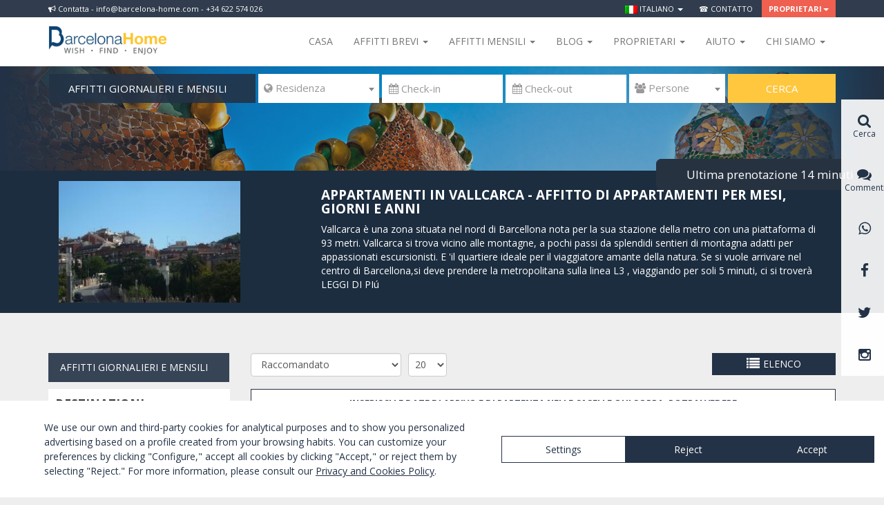

--- FILE ---
content_type: text/html; charset=UTF-8
request_url: https://barcelona-home.com/it/alloggio/barcelona/vallcarca/all/35
body_size: 16322
content:
<!DOCTYPE html>
<!--[if lt IE 7 ]><html class="no-js ie ie6 lte7 lte8 lte9"><![endif]-->
<!--[if IE 7 ]><html class="no-js ie ie7 lte7 lte8 lte9"><![endif]-->
<!--[if IE 8 ]><html class="no-js ie ie8 lte8 lte9"><![endif]-->
<!--[if IE 9 ]><html class="no-js ie ie9 lte9"><![endif]-->
<!--[if (gt IE 9)|!(IE)]><!--><html class="no-js" lang="it"><!--<![endif]-->
<head>
    <meta charset="UTF-8">

    
    <!--<link href="/font-awesome-4.2.0/css/font-awesome.min.css" rel="stylesheet">-->
    <link rel="stylesheet" href="//maxcdn.bootstrapcdn.com/font-awesome/4.3.0/css/font-awesome.min.css">
    <link href="//kendo.cdn.telerik.com/2014.2.716/styles/kendo.common.min.css" rel="stylesheet" />
    <link href="//kendo.cdn.telerik.com/2014.2.716/styles/kendo.default.min.css" rel="stylesheet" />

    <link href='//fonts.googleapis.com/css?family=Open+Sans:400,300,700,800' rel='stylesheet' type='text/css'>
    <!-- Bootstrap -->
    <link href="/css/bootstrap.min.css" rel="stylesheet">

    <!-- Lawwwing plugin for https://barcelona-home.com -->
    <script src="https://cdn.lawwwing.com/widgets/current/94fe14b9-c606-4aa7-9597-9fa29c4bef69/cookie-widget.min.js" type="text/javascript" data-lwid="94fe14b9-c606-4aa7-9597-9fa29c4bef69"></script>

            <style>
            body {
                min-width: 1170px;
            }
            .container {
                max-width: none !important;
                width: 1170px !important;
            }
        </style>
        	<link rel="stylesheet" type="text/css" href="/js_plugins/jquery-ui-1.11.3.custom/theme/jquery-ui.min.css" />
<link rel="stylesheet" type="text/css" href="/js_plugins/listview/styles.css" />
<link rel="stylesheet" type="text/css" href="/assets/b507f07d/pager.css" />
<link rel="stylesheet" type="text/css" href="/js_plugins/fancybox2/jquery.fancybox.css" />
<link rel="stylesheet" type="text/css" href="/js_plugins/select2/css/select2.min.css" />
<script type="text/javascript" src="/js_plugins/jquery/jquery-1.11.2.min.js"></script>
<script type="text/javascript" src="/js_plugins/jquery/jquery-migrate-1.2.1.min.js"></script>
<script type="text/javascript" src="/assets/f1166f61/jquery.ba-bbq.js"></script>
<title>Appartamenti in Vallcarca - Affitto di appartamenti per mesi, giorni e anni  | Barcelona-Home</title>
	<meta name="description" content="Affitto di appartamenti in Vallcarca, da 18€ al giorno, 350€ al mese ✔ Goditi il tuo appartamento in affitto in Vallcarca, Barcellona.">
	<meta name="keywords" content="apartment vallcarca barcelona, apartment vallcarca neighborhood, rent apartment vallcarca">
	<meta property="og:title" content="Appartamenti in Vallcarca - Affitto di appartamenti per mesi, giorni e anni  | Barcelona-Home">
	<meta property="og:description" content="Affitto di appartamenti in Vallcarca, da 18€ al giorno, 350€ al mese ✔ Goditi il tuo appartamento in affitto in Vallcarca, Barcellona.">

    <!-- HTML5 shim and Respond.js for IE8 support of HTML5 elements and media queries -->
    <!-- WARNING: Respond.js doesn't work if you view the page via file:// -->
    <!--[if lt IE 9]>
      <script src="https://oss.maxcdn.com/html5shiv/3.7.2/html5shiv.min.js"></script>
      <script src="https://oss.maxcdn.com/respond/1.4.2/respond.min.js"></script>
    <![endif]-->

    <link href="/css/style.css?v=123" rel="stylesheet">

    
          <script>
        (function(i,s,o,g,r,a,m){i['GoogleAnalyticsObject']=r;i[r]=i[r]||function(){
        (i[r].q=i[r].q||[]).push(arguments)},i[r].l=1*new Date();a=s.createElement(o),
        m=s.getElementsByTagName(o)[0];a.async=1;a.src=g;m.parentNode.insertBefore(a,m)
        })(window,document,'script','//www.google-analytics.com/analytics.js','ga');

        ga('create', 'UA-1909718-1', 'auto');
        ga('send', 'pageview');

      </script>


<!-- Start of HubSpot Embed Code -->
  <script type="text/javascript" id="hs-script-loader" async defer src="//js.hs-scripts.com/4182662.js"></script>
<!-- End of HubSpot Embed Code -->

<script id="mcjs">!function(c,h,i,m,p){m=c.createElement(h),p=c.getElementsByTagName(h)[0],m.async=1,m.src=i,p.parentNode.insertBefore(m,p)}(document,"script","https://chimpstatic.com/mcjs-connected/js/users/277f7062c977807da6f766eed/e56f80c10a534ec9964ad0439.js");</script>


    
<!-- TradeDoubler site verification 3052430 -->
</head>

<body class="sidebar-primary" itemscope itemtype="http://schema.org/WebPage">
  <meta itemprop="name" content="Appartamenti in Vallcarca - Affitto di appartamenti per mesi, giorni e anni  | Barcelona-Home" />

  <!-- COOKIES INFO -->
  
    <!-- HEADER MENU -->
                  
                                            <!-- <a class="switch-block" href="#" data-switch="mobile"><i class="fa fa-mobile" style="margin-right:5px"></i>&nbsp;Passare alla versione per cellulare</a> -->
                                            <!-- <a class="switch-block" href="#" data-switch="desktop"><i class="fa fa-desktop" style="margin-right:5px"></i>&nbsp;Passare alla versione per computer</a> -->
                    
                
                <div class="wraptop fixed-wraptop">
                	<div class="container">
                		<div class="pull-left hidden-xs"><div class="news-block"><i class="fa fa-bullhorn" aria-hidden="true"></i> Contatta - info@barcelona-home.com - +34 622 574 026 </div></div>
	                	<ul class="topmenu">
	                		<li class="dropdown">
								<a href="#" class="dropdown-toggle" data-toggle="dropdown" role="button" aria-expanded="false"><img src="/images/flags/it.png" alt="it" />&nbsp;Italiano&nbsp;<span class="caret"></span></a>
								<ul class="dropdown-menu dropdown-dark multi-column columns-2 dropdown-menu-left" role="menu">
			                        			                            <li>
			                                <a href="/it/alloggio/barcelona/vallcarca/all/35?switch_lang=es" rel="alternate"><img src="/images/flags/es.png" alt="es" />&nbsp;Español</a>
			                            </li>
			                        			                            <li>
			                                <a href="/it/alloggio/barcelona/vallcarca/all/35?switch_lang=en" rel="alternate"><img src="/images/flags/en.png" alt="en" />&nbsp;English</a>
			                            </li>
			                        			                            <li>
			                                <a href="/it/alloggio/barcelona/vallcarca/all/35?switch_lang=da" rel="alternate"><img src="/images/flags/da.png" alt="da" />&nbsp;Dansk</a>
			                            </li>
			                        			                            <li>
			                                <a href="/it/alloggio/barcelona/vallcarca/all/35?switch_lang=de" rel="alternate"><img src="/images/flags/de.png" alt="de" />&nbsp;Deutsch</a>
			                            </li>
			                        			                            <li>
			                                <a href="/it/alloggio/barcelona/vallcarca/all/35?switch_lang=fr" rel="alternate"><img src="/images/flags/fr.png" alt="fr" />&nbsp;Français</a>
			                            </li>
			                        			                            <li>
			                                <a href="/it/alloggio/barcelona/vallcarca/all/35?switch_lang=nl" rel="alternate"><img src="/images/flags/nl.png" alt="nl" />&nbsp;Nederlands</a>
			                            </li>
			                        			                            <li>
			                                <a href="/it/alloggio/barcelona/vallcarca/all/35?switch_lang=no" rel="alternate"><img src="/images/flags/no.png" alt="no" />&nbsp;Norsk</a>
			                            </li>
			                        			                            <li>
			                                <a href="/it/alloggio/barcelona/vallcarca/all/35?switch_lang=pl" rel="alternate"><img src="/images/flags/pl.png" alt="pl" />&nbsp;Polish</a>
			                            </li>
			                        			                            <li>
			                                <a href="/it/alloggio/barcelona/vallcarca/all/35?switch_lang=pt" rel="alternate"><img src="/images/flags/pt.png" alt="pt" />&nbsp;Português</a>
			                            </li>
			                        			                            <li>
			                                <a href="/it/alloggio/barcelona/vallcarca/all/35?switch_lang=fi" rel="alternate"><img src="/images/flags/fi.png" alt="fi" />&nbsp;Suomi</a>
			                            </li>
			                        			                            <li>
			                                <a href="/it/alloggio/barcelona/vallcarca/all/35?switch_lang=sv" rel="alternate"><img src="/images/flags/sv.png" alt="sv" />&nbsp;Svenska</a>
			                            </li>
			                        			                            <li>
			                                <a href="/it/alloggio/barcelona/vallcarca/all/35?switch_lang=ru" rel="alternate"><img src="/images/flags/ru.png" alt="ru" />&nbsp;русский</a>
			                            </li>
			                        								</ul>
							</li>
                            
							<li><a href="https://barcelona-home.com/it/contattaci">&#x260e; Contatto</a></li>
			                			                 <li class="dropdown featured">
								<a href="#" class="dropdown-toggle" data-toggle="dropdown" role="button" aria-expanded="false">Proprietari<span class="caret"></span></a>
								<ul class="dropdown-menu dropdown-dark dropdown-featured dropdown-menu-right multi-column columns-1" role="menu">
									<li>
										<a href="/owners/accommodationBasicData/admin/"><i class="fa fa-key"></i> LOGIN</a>
									</li>
									<li class="featured hidden-xs">
										<a href="/it/owner/index">Pubblicare la proprietà</a>
					                </li>
								</ul>
							</li>
						</ul>
					</div>
				</div>

<nav class="navbar navbar-default fixed-navbar" >
	<div class="container">
		<div class="navbar-header">
			<button type="button" class="navbar-toggle collapsed" data-toggle="collapse" data-target="#navbar" aria-expanded="false" aria-controls="navbar">
				<span class="sr-only">Toggle navigation</span>
				<span class="icon-bar"></span>
				<span class="icon-bar"></span>
				<span class="icon-bar"></span>
			</button>
			<a class="navbar-brand" title="Barcelona-Home" href="/it"><img class="img-responsive" src="/img/barcelona-home.png" alt="Barcelona Home - APPARTAMENTI A BARCELLONA" title="Barcelona Home - APPARTAMENTI A BARCELLONA" /></a>

		</div>
		<div id="navbar" class="navbar-collapse collapse">
			<ul class="nav navbar-nav navbar-right" style="margin-bottom:0;">
				<!--<li class="hidden-xs award-block"><img class="img-responsive" src="/img/ehha2015.jpg" /></li>-->
				<li><a href="/it">Casa</a></li>

				<li class="dropdown custom-navbar-left">
					<a href="#" class="dropdown-toggle" data-toggle="dropdown" role="button" aria-expanded="false">Affitti brevi <span class="caret"></span></a>
					<div class="dropdown-menu dropdown-menu-left">
						<div class="wp-header-menu">
							<div class="wp-header-menu-wrap">
								<ul id="menu-menu-service-it" class="menu menu-menu-service"><li class="menu-item menu-item-type-custom menu-item-object-custom menu-item-has-children menu-item-85276"><a target="_blank" href="#">ALLOGIO</a>
<ul class="sub-menu">
	<li class="menu-item menu-item-type-custom menu-item-object-custom menu-item-73810"><a target="_blank" href="https://barcelona-home.com/it/stanza-barcellona">Appartamenti condivisi</a></li>
	<li class="menu-item menu-item-type-custom menu-item-object-custom menu-item-73811"><a target="_blank" href="https://barcelona-home.com/it/alloggio/barcelona/list?stay=daily&#038;page=1&#038;type_1=1&#038;ajax=accommodation-list&#038;type_12=&#038;cat_premium=">Appartamenti</a></li>
	<li class="menu-item menu-item-type-custom menu-item-object-custom menu-item-73828"><a target="_blank" href="https://goo.gl/SVvmgB">Hotel</a></li>
	<li class="menu-item menu-item-type-custom menu-item-object-custom menu-item-87005"><a target="_blank" href="https://barcelona-home.com/it/eventi-e-attivita">Evento in arrivo</a></li>
</ul>
</li>
</ul>							</div>
						</div>
					</div>
				</li>

				<li class="dropdown custom-navbar-left">
					<a href="#" class="dropdown-toggle" data-toggle="dropdown" role="button" aria-expanded="false">Affitti mensili <span class="caret"></span></a>
					<div class="dropdown-menu dropdown-menu-right">
						<div class="wp-header-menu">
							<div class="wp-header-menu-wrap">
								<div class="wp-header-menu-wrap">
								<ul id="menu-menu-accommodation-italiano0" class="menu menu-menu-accommodation"><li class="menu-item menu-item-type-custom menu-item-object-custom menu-item-has-children menu-item-72993"><a target="_blank" href="#">ALLOGGIO</a>
<ul class="sub-menu">
	<li class="menu-item menu-item-type-custom menu-item-object-custom menu-item-72995"><a target="_blank" href="https://barcelona-home.com/it/alloggio/barcelona/list?stay=monthly&#038;page=1&#038;type_1=1">Appartamenti</a></li>
	<li class="menu-item menu-item-type-custom menu-item-object-custom menu-item-72996"><a target="_blank" href="https://barcelona-home.com/it/alloggio/barcelona/list?stay=monthly&#038;page=1&#038;type_12=1">Case</a></li>
	<li class="menu-item menu-item-type-custom menu-item-object-custom menu-item-73890"><a target="_blank" href="https://barcelona-home.com/it/alloggio/barcelona/list?stay=monthly&#038;page=1&#038;type_12=&#038;ajax=accommodation-list&#038;type_2=1">Appartamenti condivisi</a></li>
</ul>
</li>
</ul>							</div>
							</div>
						</div>
					</div>
				</li>

				<li class="dropdown custom-navbar-left">
					<a href="#" class="dropdown-toggle" data-toggle="dropdown" role="button" aria-expanded="false">Blog <span class="caret"></span></a>
					<div class="dropdown-menu dropdown-menu-right">
						<div class="wp-header-menu">
							<div class="wp-header-menu-wrap">
								<ul id="menu-menu-blog-it" class="menu menu-menu-tips"><li class="menu-item menu-item-type-custom menu-item-object-custom menu-item-has-children menu-item-88776"><a target="_blank" href="#">BLOG E ATTIVITÀ</a>
<ul class="sub-menu">
	<li class="menu-item menu-item-type-custom menu-item-object-custom menu-item-71722"><a target="_blank" href="https://barcelona-home.com/blog/it/">Blog</a></li>
	<li class="menu-item menu-item-type-custom menu-item-object-custom menu-item-76389"><a target="_blank" href="https://barcelona-home.com/experiences/">Esperienze</a></li>
	<li class="menu-item menu-item-type-custom menu-item-object-custom menu-item-82879"><a target="_blank" href="http://nightlife.barcelona-home.com">Vita notturna</a></li>
	<li class="menu-item menu-item-type-custom menu-item-object-custom menu-item-82880"><a target="_blank" href="https://barcelona-home.com/blog/discounts-recommended-services/">Servizi</a></li>
	<li class="menu-item menu-item-type-custom menu-item-object-custom menu-item-87599"><a target="_blank" href="https://barcelona-home.com/events-and-guide/events/">Eventi a Barcellona</a></li>
</ul>
</li>
</ul>							</div>
						</div>
					</div>
				</li>

				<li class="dropdown custom-navbar-left">
                    <a href="#" class="dropdown-toggle" data-toggle="dropdown" role="button" aria-expanded="false">Proprietari <span class="caret"></span></a>
                    <div class="dropdown-menu dropdown-menu-right">
                        <div class="wp-header-menu">
                            <div class="wp-header-menu-wrap">
                                <ul id="menu-menu-directory-italiano" class="menu menu-menu-activities"><li class="menu-item menu-item-type-custom menu-item-object-custom menu-item-has-children menu-item-81891"><a target="_blank" href="#">PROPRIETARI</a>
<ul class="sub-menu">
	<li class="menu-item menu-item-type-custom menu-item-object-custom menu-item-82844"><a target="_blank" href="https://barcelona-home.com/it/owner/index">Informazioni per i proprietari</a></li>
	<li class="menu-item menu-item-type-custom menu-item-object-custom menu-item-82845"><a target="_blank" href="https://barcelona-home.com/owner.php/accommodationBasicData/admin">Gestisci la tua proprietà</a></li>
</ul>
</li>
</ul>                            </div>
                        </div>
                    </div>
                </li>

                <li class="dropdown custom-navbar-left">
                    <a href="#" class="dropdown-toggle" data-toggle="dropdown" role="button" aria-expanded="false">Aiuto <span class="caret"></span></a>
                    <div class="dropdown-menu dropdown-menu-right">
                        <div class="wp-header-menu">
                            <div class="wp-header-menu-wrap">
                                <ul id="menu-menu-experiences-italiano" class="menu menu-menu-guide"><li class="menu-item menu-item-type-custom menu-item-object-custom menu-item-has-children menu-item-81768"><a target="_blank" href="#">AIUTO</a>
<ul class="sub-menu">
	<li class="menu-item menu-item-type-custom menu-item-object-custom menu-item-81770"><a target="_blank" href="https://barcelona-home.com/it/faqs-domande-frequenti">FAQs</a></li>
</ul>
</li>
</ul>                            </div>
                        </div>
                    </div>
                </li>

				<li class="dropdown custom-navbar-left">
					<a href="#" class="dropdown-toggle" data-toggle="dropdown" role="button" aria-expanded="false">Chi siamo <span class="caret"></span></a>
					<div class="dropdown-menu dropdown-menu-right">
						<div class="wp-header-menu">
							<div class="wp-header-menu-wrap">
								<ul id="menu-menu-leisure-it" class="menu menu-menu-leisure"><li class="menu-item menu-item-type-custom menu-item-object-custom menu-item-has-children menu-item-73906"><a target="_blank" href="https://barcelona-home.com/it/chi-siamo/">BARCELONA HOME</a>
<ul class="sub-menu">
	<li class="menu-item menu-item-type-custom menu-item-object-custom menu-item-76379"><a target="_blank" href="https://barcelona-home.com/it/chi-siamo/">Venite a conoscerci</a></li>
	<li class="menu-item menu-item-type-custom menu-item-object-custom menu-item-76384"><a target="_blank" href="https://barcelona-home.com/it/perche-prenotare-con-noi/">Perché noi?</a></li>
	<li class="menu-item menu-item-type-custom menu-item-object-custom menu-item-76386"><a target="_blank" href="https://barcelona-home.com/events-and-guide/testimonials/">Recensioni</a></li>
	<li class="menu-item menu-item-type-custom menu-item-object-custom menu-item-85320"><a target="_blank" href="https://barcelona-home.com/blog/category/barcelona-home-opinions/">Opinioni</a></li>
	<li class="menu-item menu-item-type-custom menu-item-object-custom menu-item-73908"><a target="_blank" href="https://barcelona-home.com/it/contattaci">Contatto</a></li>
</ul>
</li>
</ul>							</div>
						</div>
					</div>
				</li>
        			</ul>
		</div>
	</div>
</nav>


  <!-- VIEW CONTENT -->
  <div id="content" class='padding-content'>
	
<!-- hash: 0a10749085c37748a8d98283c296997c -->


<div class="portada-block" id="nav-apartment" >

		<img style="margin:auto" src="/img/portada-small.jpg" class="img-responsive" alt="Alloggio a Barcellona <br>e dintorni" title="Appartamenti disponibili per alcuni giorni, mesi e anni a partire da 20 €
" />
	
	<div class="container">

    
    <div id="main-search" >

      
      <div class="search-block-lite">
        <form action="https://barcelona-home.com/it/alloggio/barcellona/list" method="GET" id="form-searchbar" class="form-inline" name="form-searchbar" autocomplete="nope">

                        <ul class="type-block">
            <!-- <li>
              <a class="active" href="#" data-option="daily">
                <span class="content">CASE VACANZE</span> <span class="caret right"></span>
              </a>
            </li> -->
             <li>
              <a class="active" href="#" data-option="monthly">
                <span class="content">AFFITTI GIORNALIERI E MENSILI</span> <span class="caret right"></span>
              </a>
            </li>
            
            <ul class="sub-list-type">
           <!--  <li>
             <a href="#" data-option="monthly">
               <span class="content">AFFITTI GIORNALIERI E MENSILI</span>
             </a>
           </li> -->
             <li>
              <a href="/it/appartamenti-annuale-affitto">
                AFFITTI ANNUALI              </a>
            </li>
            <li>
              <a href="/it/appartamenti-in-vendita">
                COMPRARE              </a>
            </li>
            <li>
              <a href="/it/eventi-e-attivita">
                SPAZI PER EVENTI               </a>
            </li>
            </ul>
        </ul>
            
                    <select id="city" data-placeholder="&#xf0ac; Residenza" class="form-control" name='city-form' required>
                <option label=" "></option>
                                   <option value="barcellona">Barcelona</option>
                                   <option value="zaragoza">Zaragoza</option>
                            </select>

            <input placeholder="&#xf073; Check-in" autocomplete="off" class="form-control" required="1" id="main-search-arrival" type="text" name="arrival" />
            <input placeholder="&#xf073; Check-out" autocomplete="off" class="form-control" required="1" id="main-search-departure" type="text" name="departure" />            <select name="people" id="people" class="form-control" data-placeholder="&#xf0c0; Persone">
                <option label=" "></option>
                                    <option  value="1">1</option>
                                    <option  value="2">2</option>
                                    <option  value="3">3</option>
                                    <option  value="4">4</option>
                                    <option  value="5">5</option>
                                    <option  value="6">6</option>
                                    <option  value="7">7</option>
                                    <option  value="8">8</option>
                                    <option  value="9">9</option>
                                    <option  value="10">10</option>
                            </select>

            <button type="submit" class="btn btn-success">Cerca</button>
        </form>
      </div>
    </div>

  </div>
</div>

<script>

var searchCityUrls = {"barcellona":"https:\/\/barcelona-home.com\/it\/alloggio\/barcellona\/list","zaragoza":"https:\/\/barcelona-home.com\/it\/alloggio\/zaragoza\/list"};

$('#form-searchbar').submit(function(){
   $(this).trigger("searching");
   return true;
});
$('#main-search').on('click', 'a[data-option]', function (e) {
    e.preventDefault();
    var $l = $(this);
    $l.parents('ul').find('a[data-option]').removeClass('active');
    $l.addClass('active');
    return false;
});

$(function() {
	
	$('body').click(function(){		
		$('#form-searchbar .sub-list-type').hide();  	 
	});
	$('#form-searchbar .type-block').click(function(){		
		$('#form-searchbar .sub-list-type').slideToggle('slow');  	 
	});
	$('#form-searchbar .sub-list-type a[data-option]').click(function(e){
	    e.preventDefault();        
        var $a = $(this),
            $content = $a.find('.content'),
            content = $content.text(),
            $replace = $('#form-searchbar .type-block a[data-option] .content').first(),
            replace = $replace.text();            
        $replace.text(content);
        $content.text(replace);                
    });
    $('#form-searchbar select').select2({
        minimumResultsForSearch: -1
    });

    $('#city').on('change', function() {
        if (searchCityUrls[this.options[this.selectedIndex].value]) {
            this.form.action = searchCityUrls[this.options[this.selectedIndex].value];
        }
    });

    $('#select2-people-container').popover({
        'html': true,
        'content': '<div style="width: 200px;"><i class="fa fa-child"></i>&nbsp;Gratis per bambini minori di tre anni.</div>',
        'placement' : 'top',
        'trigger': 'hover',
        'template': '<div class="popover" role="tooltip"><div class="arrow"></div><div class="popover-content"></div></div>'
    });

    $( "#form-searchbar" ).each(function() {
        var form = this;

       /* // Suppress the default bubbles
        form.addEventListener( "invalid", function( event ) {
            event.preventDefault();
        }, true );

        // Support Safari, iOS Safari, and the Android browser—each of which do not prevent
        // form submissions by default
        $( form ).on( "submit", function( event ) {
            if ( !this.checkValidity() ) {
                event.preventDefault();
            }
        });*/
        // Suppress the default bubbles
    form.addEventListener( "invalid", function( event ) {
        event.preventDefault();
    }, true );

    // Support Safari, iOS Safari, and the Android browser—each of which do not prevent
    // form submissions by default
    $( form ).on( "submit", function( event ) {
        if ( !this.checkValidity() ) {
            event.preventDefault();
        }
    });

    $( "input, select, textarea", form )
        // Destroy the tooltip on blur if the field contains valid data
        .on( "blur", function() {
            var field = $( this );
            if ( field.data( "kendoTooltip" ) ) {
                if ( this.validity.valid ) {
                    field.kendoTooltip( "destroy" );
                } else {
                    field.kendoTooltip( "hide" );
                }
            }
        })
        // Show the tooltip on focus
        .on( "focus", function() {
            var field = $( this );
            if ( field.data( "kendoTooltip" ) ) {
                field.kendoTooltip( "show" );
            }
        });

    $( "button:not([type=button]), input[type=submit]", form ).on( "click", function( event ) {
        // Destroy any tooltips from previous runs
        $( "input, select, textarea", form ).each( function() {
            var field = $( this );
            if ( field.data( "kendoTooltip" ) ) {
                field.kendoTooltip( "destroy" );
            }
        });

        // Add a tooltip to each invalid field
        var invalidFields = $( ":invalid", form ).each(function() {
            var field = $( this ).kendoTooltip({
                position: 'top' ,
                content: function() {
                    return field[ 0 ].validationMessage;
                },

            });
        });

        // If there are errors, give focus to the first invalid field
        invalidFields.first().trigger( "focus" ).eq( 0 ).focus();
    });

     });   
});
</script>


		<div class="clearfix city-info vpadding" style="margin-top:0">

	 <div class="container" >
	 <div class="col-sm-4 col-xs-12">
	    	        <img class="img-responsive" src="https://static.barcelona-home.com/263x176/upload_images/img_neighborhood_35.jpg?_=4167759421" alt="Vallcarca" />	    	</div>



	<div class="col-sm-8 col-xs-12">
		    <h1 class="city-title" itemprop="name">Appartamenti in Vallcarca - Affitto di appartamenti per mesi, giorni e anni </h1>
		   <div class="mask-description"><div class="description">
	        <p>Vallcarca è una zona situata nel nord di Barcellona nota per la sua stazione della metro con una piattaforma di 93 metri. Vallcarca si trova vicino alle montagne, a pochi passi  da splendidi sentieri  di montagna adatti per appassionati escursionisti. E &#039;il quartiere ideale per il viaggiatore amante della natura. Se si vuole arrivare nel centro di Barcellona,si deve  prendere la metropolitana sulla linea L3 , viaggiando per soli 5 minuti,  ci si troverà nelle principali vie dello shopping di Passeig de Gracia.<br />
<br />
</p>
	       </div></div>
		<a class="saber-mas" data-more="LEGGI DI PIú" data-less="LEGGI MENO"></a>
	</div>

	</div>

	</div>
		<div class="breadcrumb-wrap hidden-xs">
  <div class="container">
        <span>&nbsp;</span>
      </div>
</div><!-- CONTENT -->



<div class="container" >

  <div class="row" >

    <!-- LEFT COLUMN -->
    <div class="col-sm-3">

    <div class="types-filters hidden-xs hidden-sm">


      <ul class="type-block">
          <!--   <li>
            <a class="active" href="#" data-option="daily">
              <span class="content">CASE VACANZE</span> <span class="caret right"></span>
            </a>
          </li> -->
          <li>
            <a class="active" href="#" data-option="monthly">
             <span class="content">AFFITTI GIORNALIERI E MENSILI</span> <span class="caret right"></span>
            </a>
          </li>
            <ul class="sub-list-type">
           <!--  <li>
             <a href="#" data-option="monthly">
               <span class="content">AFFITTI GIORNALIERI E MENSILI</span>
             </a>
           </li> -->
            <li>
              <a href="/it/appartamenti-annuale-affitto">
                AFFITTI ANNUALI              </a>
            </li>
            <li>
              <a href="/it/appartamenti-in-vendita">
                COMPRARE              </a>
            </li>
            <li>
              <a href="/it/eventi-e-attivita">
                SPAZI PER EVENTI               </a>
            </li>
            </ul>
        </ul>
    </div>

	   <div class="nav-view hidden-sm hidden-lg">
		  <a style="width:100%" href="#" id="toggle-filters"><i class="fa fa-filter"></i> Filter</a>
	   </div>

      <div class="filter-wrap mobile-menu-filter">
	      <div class="filter-inner">
	      	
<div class="filter-block">
<div class="title">Destinazioni</div>
<div class="items">
<select id="sel_city" class="form-control" onchange="document.location=this.options[this.selectedIndex].value;">
            <option value="/it/alloggio/barcellona/list"  selected="selected">Barcelona</option>
            <option value="/it/alloggio/zaragoza/list" >Zaragoza</option>
    </select>
</div>
</div>

<div class="filter-block hidden-sm hidden-md hidden-lg">
  <div class="title text-center text-uppercase">Filtrare la ricerca</div>
</div>

<div class="filter-block">
  <div class="title expand-title"><a href="#">Tipo</a></div> <a class="expand" href="#">+</a>
  <div class="items" style="display:none">
        <div class="checkbox">
      <label><input type="checkbox" class="filter_facilities " id="type_1" value="1" disabled="disabled" />
      Proprietà</label>
      <span class="pull-right item-count">0</span>    </div>
        <div class="checkbox">
      <label><input type="checkbox" class="filter_facilities " id="type_2" value="1" disabled="disabled" />
      Stanze</label>
      <span class="pull-right item-count">0</span>    </div>
        <div class="checkbox">
      <label><input type="checkbox" class="filter_facilities " id="type_11" value="1" disabled="disabled" />
      Barche Charter</label>
      <span class="pull-right item-count">0</span>    </div>
      </div>
  <div data-expand="true"></div>
</div>

<div class="filter-block">
  <div class="title expand-title"><a href="#">Categoria</a></div> <a class="expand" href="#">+</a>
  <div class="items" style="display:none">
        <div class="checkbox">
      <label><input type="checkbox" class="filter_facilities " id="cat_standard" value="1" disabled="disabled" />
      Comfort</label>
      <span class="pull-right item-count">0</span>    </div>
        <div class="checkbox">
      <label><input type="checkbox" class="filter_facilities " id="cat_comfort" value="1" disabled="disabled" />
      Superior</label>
      <span class="pull-right item-count">0</span>    </div>
        <div class="checkbox">
      <label><input type="checkbox" class="filter_facilities " id="cat_premium" value="1" disabled="disabled" />
      Premium</label>
      <span class="pull-right item-count">0</span>    </div>
      </div>
  <div data-expand="false"></div>
</div>
 

<div class="filter-block">
  <div class="title expand-title"><a href="#">Servizi</a></div> <a class="expand" href="#">+</a>
  <div class="items" style="display:none">
        <div class="checkbox">
      <label><input type="checkbox" class="filter_facilities " id="f1" value="1" disabled="disabled" />
      Aria condizionata</label>
      <span class="pull-right item-count">0</span>    </div>
        <div class="checkbox">
      <label><input type="checkbox" class="filter_facilities " id="f2" value="1" disabled="disabled" />
      Caldaia</label>
      <span class="pull-right item-count">0</span>    </div>
        <div class="checkbox">
      <label><input type="checkbox" class="filter_facilities " id="f3" value="1" disabled="disabled" />
      Wi-Fi GRATUITO</label>
      <span class="pull-right item-count">0</span>    </div>
        <div class="checkbox">
      <label><input type="checkbox" class="filter_facilities " id="f4" value="1" disabled="disabled" />
      Ascensore</label>
      <span class="pull-right item-count">0</span>    </div>
        <div class="checkbox">
      <label><input type="checkbox" class="filter_facilities " id="f5" value="1" disabled="disabled" />
      Terrazza privata</label>
      <span class="pull-right item-count">0</span>    </div>
        <div class="checkbox">
      <label><input type="checkbox" class="filter_facilities " id="f6" value="1" disabled="disabled" />
      Parcheggio</label>
      <span class="pull-right item-count">0</span>    </div>
        <div class="checkbox">
      <label><input type="checkbox" class="filter_facilities " id="f7" value="1" disabled="disabled" />
      Culla</label>
      <span class="pull-right item-count">0</span>    </div>
        <div class="checkbox">
      <label><input type="checkbox" class="filter_facilities " id="f8" value="1" disabled="disabled" />
      Piscina</label>
      <span class="pull-right item-count">0</span>    </div>
        <div class="checkbox">
      <label><input type="checkbox" class="filter_facilities " id="f9" value="1" disabled="disabled" />
      Microonde</label>
      <span class="pull-right item-count">0</span>    </div>
        <div class="checkbox">
      <label><input type="checkbox" class="filter_facilities " id="f10" value="1" disabled="disabled" />
      Lavatrice</label>
      <span class="pull-right item-count">0</span>    </div>
        <div class="checkbox">
      <label><input type="checkbox" class="filter_facilities " id="f11" value="1" disabled="disabled" />
      Vasca da bagno</label>
      <span class="pull-right item-count">0</span>    </div>
        <div class="checkbox">
      <label><input type="checkbox" class="filter_facilities " id="f13" value="1" disabled="disabled" />
      Animali domestici ammessi</label>
      <span class="pull-right item-count">0</span>    </div>
        <div class="checkbox">
      <label><input type="checkbox" class="filter_facilities " id="f14" value="1" disabled="disabled" />
      Terrazza condivisa</label>
      <span class="pull-right item-count">0</span>    </div>
      </div>
  <div data-expand="true"></div>
</div>

<div class="filter-block">
  <div class="title expand-title"><a href="#">Camere da letto</a></div> <a class="expand" href="#">+</a>
  <div class="items" style="display:none">
        <div class="checkbox">
        <label><input type="checkbox" class="filter_facilities " id="num0" value="1" disabled="disabled" />
        Studio / Loft</label>
        <span class="pull-right item-count">0</span>    </div>
        <div class="checkbox">
        <label><input type="checkbox" class="filter_facilities " id="num1" value="1" disabled="disabled" />
        1 stanza</label>
        <span class="pull-right item-count">0</span>    </div>
        <div class="checkbox">
        <label><input type="checkbox" class="filter_facilities " id="num2" value="1" disabled="disabled" />
        2 stanze</label>
        <span class="pull-right item-count">0</span>    </div>
        <div class="checkbox">
        <label><input type="checkbox" class="filter_facilities " id="num3" value="1" disabled="disabled" />
        3 stanze</label>
        <span class="pull-right item-count">0</span>    </div>
        <div class="checkbox">
        <label><input type="checkbox" class="filter_facilities " id="num4" value="1" disabled="disabled" />
        4 stanze</label>
        <span class="pull-right item-count">0</span>    </div>
        <div class="checkbox">
        <label><input type="checkbox" class="filter_facilities " id="num5" value="1" disabled="disabled" />
        5+ stanze</label>
        <span class="pull-right item-count">0</span>    </div>
      </div>
  <div data-expand="false"></div>
</div>



<div class="filter-block">
  <div class="title expand-title"><a href="#">Affitto totale</a></div> <a class="expand" href="#">+</a>
  <div class="items" style="display:none">
    
    <div style="padding:15px 15px 0 15px">
                    <p>0€</p>
            </div>
  </div>
  <div data-expand="true"></div>
</div>

<script>
var curSymbol = '€';
var curExchange = 1;
var minPrice = 0;
var maxPrice = 0;
var minPriceSelected = 0;
var maxPriceSelected = 0;
function createSlider() {
    $( "#price-range" ).slider({
        range: true,
        min: minPrice,
        max: maxPrice,
        values: [ minPriceSelected, maxPriceSelected ],
        slide: function( event, ui ) {
            $( "#price-min-selected" ).html( Math.round(ui.values[0]*curExchange) + curSymbol );
            $( "#price-max-selected" ).html( Math.round(ui.values[1]*curExchange) + curSymbol );
        },
        change: function( event, ui ) {
            /*var params = {"price_min" : ui.values[0], "price_max" : ui.values[1]};
            console.log(params);*/
            $('#price-filter').show();
            $( "#price-min-selected" ).data('value', ui.values[0]);
            $( "#price-max-selected" ).data('value', ui.values[1]);
        }
    });
    $( "#price-min-selected" ).html( Math.round(minPriceSelected*curExchange) + curSymbol ).data('value', '');
    $( "#price-max-selected" ).html( Math.round(maxPriceSelected*curExchange) + curSymbol ).data('value', '');
}
$(function() {
    createSlider();
});
</script>

<div class="filter-block">
  <div class="title">Parole Chiave</div>
  <input type="text" id="filter-keyword" placeholder="Parola chiave, nome, riferimento id ..." value="" />
</div>

<div class="filter-block hidden-xs" style="border: 1px solid #1c2d3f">
  <div class="title" style="text-align:center"><i class="fa fa-trash" style="padding-right:5px"></i> <a href="#" onclick="clearAllFilters(); return false;">Elimina tutti i filtri</a></div>
</div>

<div class="filter-block hidden-sm hidden-md hidden-lg">
  <p class="text-center"><a class="btn btn-primary" href="#" id="close-filters"><i class="fa fa-close"></i>  Chiudere</a></p>
</div>
	      </div>
      </div>

      <div class="filter-block hidden-xs hidden-sm">
        <ul class="ad-list">
          <li><i class="fa fa-clock-o"></i> Prenotazione istantanea</li>
          <li><i class="fa fa-thumbs-up"></i>Miglior prezzo garantito   </li>
          <li><i class="fa fa-lock"></i>Pagamento Sicuro </li>
          <li><i class="fa fa-check"></i>Appartamento verificato</li>
        </ul>
      </div>

      <div class="block-bann hidden-xs hidden-sm">
  <section class="widget widget_sp_image-32 widget_sp_image vspace"><span class="hide">Alerts-button</span><a href="#newsletter-wrap" id="" target="_self" class="widget_sp_image-image-link" title="Alerts-button" rel=""><img width="2645" height="676" alt="Alerts-button" class="attachment-full" style="max-width: 100%;" src="https://barcelona-home.com/cms/wp-content/uploads/2016/04/Alerts-button.png" /></a></section><section class="widget widget_sp_image-47 widget_sp_image vspace"><span class="hide">Quality compromise</span><img width="374" height="239" alt="Quality compromise" class="attachment-full aligncenter" style="max-width: 100%;" src="https://barcelona-home.com/cms/wp-content/uploads/2016/12/quality-com-e1482161377878.png" /></section>    
</div>

      <!--<div class="ad-logos hidden-xs hidden-sm">
     <a href="http://apartur.com/en/" target="_blank"><img src="/img/seen-on-apartur.png" alt="Seen on Apartur" /></a>
     <a href="https://www.flipkey.com/" target="_blank"><img src="/img/seen-on-flipkey.png" alt="Seen on FlipKey" /></a>
     <a href="http://www.lonelyplanet.es/" target="_blank"><img src="/img/seen-on-lonely.png" alt="Seen on Lonely" /></a>
     <a href="http://www.barcelonanightcard.com/" target="_blank"><img src="/img/seen-on-night.png" alt="Seen on Night" /></a>
     <a href="http://www.timeout.com/" target="_blank"><img src="/img/seen-on-timeout.png" alt="Seen on TimeOut" /></a>
     <a href="http://www.tripadvisor.es/" target="_blank"><img src="/img/seen-on-tripadvisor.png" alt="Seen on tripadvisor" /></a>
  
</div>
-->
    </div><!-- /LEFT COLUMN -->

    <!-- RIGHT COLUMN -->
    <div class="col-sm-9" id="results">

      <div class="sortby-wrap clearfix hidden-xs hidden-sm">

        <div class="pull-left flex flex-nowrap">
          <select id="sort-by" class="form-control">
            <option value="rec">Raccomandato</option>
            <option value="reserved">Più riservato</option>
            <option value="price">Prezzo, dal più economico</option>
            <option value="price.desc">Prezzo, dal più lussuoso</option>
            <option value="featured">Prima i nuovi</option>
            <option value="m2.desc">m2, grande prima</option>
            <option value="m2">m2, piccoli prima</option>
            <option value="ref_id">Ref</option>
          </select>
           <select id="page-size" class="form-control">
                          <option value="20">20</option>
                          <option value="40">40</option>
                          <option value="60">60</option>
                          <option value="80">80</option>
                          <option value="100">100</option>
                          <option value="200">200</option>
          </select>
        </div>

        <div class="pull-right">
          <div class="nav-view clearfix hidden-xs hidden-sm">
            <a class="pull-left active" href="/it/alloggio/barcellona/list?arrival=&departure=&people=&nh_35=1&filter=nh_35"><i class="fa fa-list" aria-hidden="true"></i> <p>Elenco</p></a>
                      </div>
        </div>
      </div>


            <div class="alert-custom blue hidden-xs hidden-sm" role="alert">Inserisci le date di arrivo e di partenza nelle caselle qui sopra, potrai vedere <br>quali appartamenti sono disponibili per il tuo soggiorno</div>
      

      

      <div id="accommodation-list" class="list-view">
<div class="items">
<span class="empty">Nessun risultato trovato</span></div><div class="keys" style="display:none" title="/it/alloggio/barcelona/vallcarca/all/35"></div>
</div>      <p class="text-center results-info">
                        0 risultati trovati.      </p>

    </div>
  </div>
</div>
<p id="back-top" style="display:none">
  <a href="javascript:scrollToAnchor('nav-apartment')"><span></span></a>
</p>
<div id="online">
<div class="watching">Ultima prenotazione 14 minuti</div>
</div>


<script>
function quitalo(rel){
    $('.apartment-block[data-rel='+rel+']').slideUp().siblings('[class^="map-"]').remove();
    $.post("/it/site/removed", {id_apt:rel}).done(function( data ) {

    });
}

$(document).ready(function(){

    $('#toggle-filters').on('click', function (e) {
       //$('body').toggleClass('no-scroll');
       e.preventDefault();
       var $l = $(this),
        $results = $('#results'),
        $filters = $('.filter-wrap');


       if ($results.is(':visible')) {
            $results.hide();
            $filters.show();
       } else {
            $results.show();
            $filters.hide();
       }
       return false;
    });

    $('body').on('click', '#close-filters', function (e) {
       e.preventDefault();
       //$('body').removeClass('no-scroll');
       var $results = $('#results'),
        $filters = $('.filter-wrap');
        $results.show();
        $filters.hide();
       return false;
    });


    $('.cycle-slideshow img').hide();
    $('.apartment-block').each(function( index ) {
       $(this).hover(
          function() {
              $(this).find('.cycle-prev').css({'opacity' : '0.7'});
              $(this).find('.cycle-next').css({'opacity' : '0.7'});
          }, function() {
              $(this).find('.cycle-prev').css({'opacity' : '0'});
              $(this).find('.cycle-next').css({'opacity' : '0'});
          });
    });
});


function scrollToAnchor(aid){
    var aTag = $("#"+ aid);
    $('html,body').animate({scrollTop: aTag.offset().top},'slow');
}

$(window).scroll(function () {
  if ($(this).scrollTop() > 100) {
    $('#back-top').fadeIn();
  } else {
    $('#back-top').fadeOut();
  }
});

function loadingFunction(id,result)
{
    $('html, body').animate({scrollTop:0}, 'slow');
    return false;
}

$('#results').on('click', '.map-expand', function (e) {
    e.preventDefault();
    var $this = $(this),
      curText = $this.text(),
      $map = $this.parents('#list-view').find('.map-collapse');
      $map.toggle();
      $this.text($this.data('alt'));
      $this.data('alt', curText);
      if ($map.is(':visible') && !$map.data('init')) {
          var latLng = new google.maps.LatLng($map.data('lat'), $map.data('lng'));
          var map = new google.maps.Map($map.get(0), {center: latLng, zoom:15, scaleControl: true, scrollwheel: false });
	      var circuloZona = {
	  		 strokeColor: '#1c2d3f',
	           strokeWeight: 0,
	  		 fstrokeOpacity: 0.8,
	           fillColor: '#1c2d3f',
	           fillOpacity: 0.35,
	           map: map,
	           center: latLng,
	           radius: 150
	         };
	         // Add the circle for this city to the map.
	         cityCircle = new google.maps.Circle(circuloZona);
          $map.data('init', true);
      }
});
function clearAllFilters() {
	var params = {};
	$('.filter_facilities').each(function(index) {
	  	 var id = this.id,
	      $this = $(this),
		  checked = $this.is(':checked');

	      if (checked) {
	          $this.siblings(".item-count").removeClass('select');
			  $this.attr('checked', false);
	          params[id] = '';
	      }
	});
	params.price_min = '';
	params.price_max = '';
	params.page = 1;
	 //console.log(params);
	$.post("/it/site/clear").done(function( data ) {
	    $.fn.yiiListView.update(
	        'accommodation-list',
	        {"data": params}
	    );
	});



}

function restoreFilters(id, data) {
  var context = '<div>'+data+'</div>';
  $('.filter-wrap').replaceWith($('.filter-wrap', context));
  $('.sortby-wrap').replaceWith($('.sortby-wrap', context));
  $('.results-info').replaceWith($('.results-info', context));
  autoExpandItems();
  $('.cycle-slideshow').cycle();
  $('#results').show();
  $('#cover').hide();
}

function disableFilterInputs() {
    $('#cover').show();
}

$('body').on('click', '.filter_facilities', function(){

  var id = this.id,
      $this = $(this),
      checked = $this.is(':checked'),
      params = {'page': 1};

      if (checked) {
          $this.siblings(".item-count").addClass('select');
          params[id] = '1';
      } else {
          $this.siblings(".item-count").removeClass('select');
          params[id] = '';
      }
      disableFilterInputs();
      $.fn.yiiListView.update(
          'accommodation-list',
          {"data": params}
      );
});

$('body').on('keypress', '#filter-keyword', function (e) {
  if (e.which == 13) {
      e.preventDefault();

      var id = this.id,
      val = this.value,
      params = {'page': 1, 'q': val};
      disableFilterInputs();
      $.fn.yiiListView.update('accommodation-list', {'data': params});
  }
});

$('body').on('click', '#price-filter', function (e) {
    e.preventDefault();
    params = {'page': 1, 'price_min': $('#price-min-selected').data('value'), 'price_max': $('#price-max-selected').data('value')};
    disableFilterInputs();
    $.fn.yiiListView.update('accommodation-list', {'data': params});
});

$('#results').on('change', '#sort-by', function(e){
  var val = $(this).val();
  if (val) $.fn.yiiListView.update('accommodation-list', {data: {"sort": val}});
});

$('#results').on('change', '#page-size', function(e){
  var val = $(this).val();
  if (val) $.fn.yiiListView.update('accommodation-list', {data: {"pageSize": val}});
});

$('body').on('click', '.expand', function(e) {
    e.preventDefault();
    var $this = $(this),
        $items = $this.siblings('.items');
    $items.toggle();
    $this.text($items.is(':visible') ? '-' : '+');
});

$('body').on('click', '.expand-title', function(e) {
    e.preventDefault();
    var $this = $(this),
        $items = $this.siblings('.items');
    $items.toggle();
	$this.next('a').text($items.is(':visible') ? '-' : '+');
});

function autoExpandItems() {
    $('[data-expand]').each(function () {
      var $this = $(this);
      if ($this.data('expand')) {
          $this.siblings('.items').show();
          $this.siblings('.expand').text('-');
      }
    });
}

$(document).ready(function(){

	if ($('.description').height() > $('.description-mask').height()) {
	    $('.saber-mas').each(function (e) {
            $(this).text($(this).data('more'));
	    });
	} else {
	    $('.saber-mas').hide();
	}
	$('.saber-mas').on('click', function (e) {
       e.preventDefault();
       var $mask = $('.mask-description'),
           $el = $(this);
       if ($mask.hasClass('mask-expanded')) {
           $mask.removeClass('mask-expanded');
           $el.text($el.data('more'));
       } else {
           $mask.addClass('mask-expanded');
           $el.text($el.data('less'));
       }

       return false;
	});


       var $o = $('#online'), r = $o.css('right');
    $o.animate({'right': 0}, 800, 'swing', function() {
        window.setTimeout(function () {
            $('#online').animate({'right': r}, 800);
        }, 5000);
    });
    



});



autoExpandItems();


  $(function() {


   $(document).mouseup(function (e)
      {
          var container =  $('.types-filters .type-block');
          var container_tohide =  $('.types-filters .sub-list-type');

          if (!container.is(e.target)
              && container.has(e.target).length === 0)
          {
              container_tohide.hide();
          }
      });



    $('.types-filters .type-block').click(function(){

        $('.types-filters .sub-list-type').slideToggle('slow');
    });

    $('.types-filters .sub-list-type a[data-option]').click(function(e){
          e.preventDefault();
            var $a = $(this),
                $content = $a.find('.content'),
                content = $content.text(),
                $replace = $('.types-filters .type-block a[data-option] .content').first(),
                replace = $replace.text();
            $replace.text(content);
            $content.text(replace);
      });
  });

</script>


<script type="text/javascript">


          (function($, window, document) {
           $(function() {

            

            function prevDay(name){

              var date = new Date(stringToDate($("form#next_prev_day :input[name="+name+"]").val(),'dd/mm/yyyy','/'));
              var today = new Date();
              var arrival = new Date(stringToDate($("form#next_prev_day :input[name='arrival']").val(),'dd/mm/yyyy','/'));

              var options = {weekday: "long", month: "long", day: "numeric"};


              if(!isNaN(date.getTime())){

                  date.setDate(date.getDate() - 1);
                  today.setDate(today.getDate());
                  today.setHours(0);
                  today.setMinutes(0);
                  today.setSeconds(0);
                  today.setMilliseconds(0);

                  if(name=='arrival'){
                          if(date >= today){
                            $("form#next_prev_day :input[name="+name+"]").val(convertDate(date.toInputFormat()));
                            $("form#next_prev_day ."+name+"-txt").html(date.toLocaleDateString("it-IT",options));
                            $('.prev-day-arrival, .next-day-arrival, .prev-day-departure, .next-day-departure').off('click');
                            $('#cover').show();
                            $('#next_prev_day').submit();
                          }
                  }else{

                      if(date > arrival){
                            $("form#next_prev_day :input[name="+name+"]").val(convertDate(date.toInputFormat()));
                            $("form#next_prev_day ."+name+"-txt").html(date.toLocaleDateString("it-IT",options));
                            $('.prev-day-arrival, .next-day-arrival, .prev-day-departure, .next-day-departure').off('click');
                            $('#cover').show();
                            $('#next_prev_day').submit();

                      }
                  }


              } else {
                 console.log("Invalid Date");
              }
            }

            function nextDay(name){

              var date = new Date(stringToDate($("form#next_prev_day :input[name="+name+"]").val(),'dd/mm/yyyy','/'));
              var departure = new Date(stringToDate($("form#next_prev_day :input[name='departure']").val(),'dd/mm/yyyy','/'));

               var options = {weekday: "long", month: "long", day: "numeric"};

              if(!isNaN(date.getTime())){

                  date.setDate(date.getDate() + 1);
                 if(name=='arrival'){
                    if(date<departure){
                      $("form#next_prev_day :input[name="+name+"]").val(convertDate(date.toInputFormat()));
                      $("form#next_prev_day ."+name+"-txt").html(date.toLocaleDateString("it-IT",options));
                      $('.prev-day-arrival, .next-day-arrival, .prev-day-departure, .next-day-departure').off('click');
                      $('#cover').show();
                      $('#next_prev_day').submit();
                    }
                 }else{
                     $("form#next_prev_day :input[name="+name+"]").val(convertDate(date.toInputFormat()));
                     $("form#next_prev_day ."+name+"-txt").html(date.toLocaleDateString("it-IT",options));
                     $('.prev-day-arrival, .next-day-arrival, .prev-day-departure, .next-day-departure').off('click');
                    $('#cover').show();
                    $('#next_prev_day').submit();
                 }

              } else {
                  console.log("Invalid Date");
              }
            }

            function stringToDate(_date,_format,_delimiter)
            {
              var formatLowerCase=_format.toLowerCase();
              var formatItems=formatLowerCase.split(_delimiter);
              var dateItems=_date.split(_delimiter);
              var monthIndex=formatItems.indexOf("mm");
              var dayIndex=formatItems.indexOf("dd");
              var yearIndex=formatItems.indexOf("yyyy");
              var month=parseInt(dateItems[monthIndex]);
              month-=1;
              var formatedDate = new Date(dateItems[yearIndex],month,dateItems[dayIndex]);
              return formatedDate;
            }

            function convertDate(inputFormat) {
              function pad(s) { return (s < 10) ? '0' + s : s; }
              var d = new Date(inputFormat);
              return [pad(d.getDate()), pad(d.getMonth()+1), d.getFullYear()].join('/');
            }

            Date.prototype.toInputFormat = function() {
               var yyyy = this.getFullYear().toString();
               var mm = (this.getMonth()+1).toString(); // getMonth() is zero-based
               var dd  = this.getDate().toString();
               return yyyy + "-" + (mm[1]?mm:"0"+mm[0]) + "-" + (dd[1]?dd:"0"+dd[0]); // padding
            };




           });




          }(window.jQuery, window, document));



          </script>
</div><!-- content -->

  <!-- FOOTER -->
  <footer id="footer">

  <div class="container">
    <div class="row">

      <div class="col-sm-3 col-xs-12">
        <div class="title">Barcelona-Home</div>
        <section class="widget nav_menu-2 widget_nav_menu"><ul id="menu-footer-1-italiano0" class="menu"><li class="menu-item menu-item-type-custom menu-item-object-custom menu-item-87768"><a target="_blank" href="https://barcelona-home.com/it/chi-siamo">Chi siamo</a></li>
<li class="menu-item menu-item-type-custom menu-item-object-custom menu-item-87907"><a target="_blank" href="https://barcelona-home.com/it/politica-sulla-riservatezza">Politica sulla riservatezza</a></li>
<li class="menu-item menu-item-type-custom menu-item-object-custom menu-item-87769"><a target="_blank" href="https://barcelona-home.com/it/termini-e-condizioni">Termini e condizioni</a></li>
<li class="menu-item menu-item-type-custom menu-item-object-custom menu-item-87770"><a target="_blank" href="https://barcelona-home.com/it/informazioni-legali">Disclaimer legale</a></li>
<li class="menu-item menu-item-type-custom menu-item-object-custom menu-item-87771"><a target="_blank" href="https://barcelona-home.com/it/mappa-del-sito">Mappa del sito</a></li>
</ul></section>        <!-- <ul>
          <li><a href="#">About us</a></li>
          <li><a href="#">Privacy policy</a></li>
          <li><a href="#">Terms and conditions</a></li>
          <li><a href="#">Legal disclaimer</a></li>
          <li><a href="#">Sitemap</a></li>
          <li><a href="#">BH group services</a></li>
        </ul> -->
        
      </div>

      <div class="col-sm-3 col-xs-12">
        <div class="title">Lavora con noi</div>
        <section class="widget nav_menu-4 widget_nav_menu"><ul id="menu-footer-2-italiano0" class="menu"><li class="menu-item menu-item-type-custom menu-item-object-custom menu-item-87772"><a target="_blank" href="https://barcelona-home.com/it/programma-affiliati">Affiliate</a></li>
<li class="menu-item menu-item-type-custom menu-item-object-custom menu-item-87773"><a target="_blank" href="https://barcelona-home.com/events-and-guide/partners-at-barcelona-hometop-service/">Partners</a></li>
<li class="menu-item menu-item-type-custom menu-item-object-custom menu-item-87774"><a target="_blank" href="https://barcelona-home.com/it/stage-a-barcelona-home">Stage a Barcellona</a></li>
<li class="menu-item menu-item-type-custom menu-item-object-custom menu-item-88296"><a target="_blank" href="https://barcelona-home.com/it/stage-a-distanza">Stage a distanza</a></li>
<li class="menu-item menu-item-type-custom menu-item-object-custom menu-item-87775"><a target="_blank" href="https://barcelona-home.com/it/barcelona-home-invites-blogger-to-barcelona">Collabora con noi</a></li>
</ul></section>        <!-- 
        <ul>
          <li><a href="#">Our services</a></li>
          <li><a href="#">Work in Barcelona</a></li>
          <li><a href="#">Interships in Barcelona</a></li>
          <li><a href="#">Recommend us and gain</a></li>
          <li><a href="#">Affiliate program</a></li>
          <li><a href="#">Solidary project</a></li>
          <li><a href="#">Advertisement</a></li>
          <li><a href="#">Our community</a></li>
        </ul> -->
      </div>

      <div class="col-sm-3 col-xs-12">
        <div class="title">Aiuto e informazioni</div>
        <section class="widget nav_menu-5 widget_nav_menu"><ul id="menu-footer-3-italiano0" class="menu"><li class="menu-item menu-item-type-custom menu-item-object-custom menu-item-87776"><a target="_blank" href="https://barcelona-home.com/it/faqs-domande-frequenti">FAQ&#8217;s</a></li>
<li class="menu-item menu-item-type-custom menu-item-object-custom menu-item-87777"><a target="_blank" href="https://barcelona-home.com/it/check-in-e-check-out">Arrivo Partenza</a></li>
<li class="menu-item menu-item-type-custom menu-item-object-custom menu-item-87778"><a target="_blank" href="https://barcelona-home.com/it/come-prenotare">Come prenotare</a></li>
<li class="menu-item menu-item-type-custom menu-item-object-custom menu-item-87779"><a target="_blank" href="https://barcelona-home.com/it/condizioni-di-noleggio">Condizioni di noleggio</a></li>
<li class="menu-item menu-item-type-custom menu-item-object-custom menu-item-88207"><a target="_blank" href="https://barcelona-home.com/it/impresa-di-pulizie">Impresa di pulizie</a></li>
<li class="menu-item menu-item-type-custom menu-item-object-custom menu-item-90121"><a target="_blank" href="https://barcelona-home.com/it/politica-cancellazione">Politica di cancellazione</a></li>
</ul></section>        <!-- <ul>
          <li><a href="#">Why to choose us</a></li>
          <li><a href="#">How to book</a></li>
          <li><a href="#">Security</a></li>
          <li><a href="#">FAQs</a></li>
        </ul> -->
      </div>

      <div class="col-sm-3 col-xs-12">
        <div class="title">Contatta</div>
        <section class="widget text-3 widget_text">			<div class="textwidget"><p><a target="_blank" href="https://barcelona-home.com/en/contact-us"><i class="fa fa-envelope-o"></i> info@barcelona-home.com</a></p>
<p><a target="_blank" href="https://barcelona-home.com/en/contact-us"><i class="fa fa-phone"></i> +34 622 574 026</a></p>
<p><a target="_blank" href="https://barcelona-home.com/en/contact-us"><i class="icon-time"></i> 10am - 6pm</a></p>
<p></p>
</div>
		</section>        <!-- <ul>
          <li><a href="#"><i class="fa fa-clock-o"></i> Monday - Saturday 10am - 7pm</a></li>
          <li><a href="mailto:info@barcelona-home.com</a>"><i class="fa fa-envelope"></i> info@barcelona-home.com</a></li>
          <li><a href="#"><i class="fa fa-phone"></i> +34 934 231 270</a></li>
          <li><a href="#"><i class="fa fa-map-marker"></i> Viladomat 89, Barcelona 08000</a></li>
        </ul> -->
      </div>
		</div>
		<div class="row">
      <div class="col-md-6 col-xs-12 vspace">
      	<div class="title">Unisciti a noi sui social media</div>
        <ul class="social-networks">
          <li>
            <a href="https://www.facebook.com/BarcelonaHomeOfficial?v=wall" target="_blank">
              <span class="fa-stack fa-lg">
                <i class="fa fa-circle fa-stack-2x"></i>
                <i class="fa fa-facebook fa-stack-1x fa-inverse"></i>
              </span>
            </a>
          </li>
          <li>
            <a href="https://twitter.com/barcelona_home" target="_blank">
              <span class="fa-stack fa-lg">
                <i class="fa fa-circle fa-stack-2x"></i>
                <i class="fa fa-twitter fa-stack-1x fa-inverse"></i>
              </span>
            </a>
          </li>
          <li>
            <a href="https://instagram.com/barcelona_home/" target="_blank">
              <span class="fa-stack fa-lg">
                <i class="fa fa-circle fa-stack-2x"></i>
                <i class="fa fa-instagram fa-stack-1x fa-inverse"></i>
              </span>
            </a>
          </li>
         <!--  <li>
            <a href="https://plus.google.com/+SocialBarcelonaHome" target="_blank">
              <span class="fa-stack fa-lg">
                <i class="fa fa-circle fa-stack-2x"></i>
                <i class="fa fa-google-plus fa-stack-1x fa-inverse"></i>
              </span>
            </a>
          </li> -->
          <li>
            <a href="https://www.pinterest.com/Barcelonahome/" target="_blank">
              <span class="fa-stack fa-lg">
                <i class="fa fa-circle fa-stack-2x"></i>
                <i class="fa fa-pinterest fa-stack-1x fa-inverse"></i>
              </span>
            </a>
            </li>
          <li>
            <a href="https://www.linkedin.com/company/barcelona-home.com" target="_blank">
              <span class="fa-stack fa-lg">
                <i class="fa fa-circle fa-stack-2x"></i>
                <i class="fa fa-linkedin fa-stack-1x fa-inverse"></i>
              </span>
            </a>
          </li>
          <li>
            <a href="http://vk.com/homebarcelona" target="_blank">
              <span class="fa-stack fa-lg">
                <i class="fa fa-circle fa-stack-2x"></i>
                <i class="fa fa-vk fa-stack-1x fa-inverse"></i>
              </span>
            </a>
          </li>
          <li>
            <a href="https://www.youtube.com/user/barcelonahome95/" target="_blank">
              <span class="fa-stack fa-lg">
                <i class="fa fa-circle fa-stack-2x"></i>
                <i class="fa fa-youtube fa-stack-1x fa-inverse"></i>
              </span>
            </a>
          </li>
        </ul>
      </div>
       <div class="col-md-6 col-xs-12 vspace">
       	<div id="newsletter-wrap">

            <div class="title">Iscriviti per ottenere le offerte migliori</div>
            <div id='newsletter-form' class="newsletter-form clearfix">
              <input type="text" placeholder="Email" name="email">
              <button type="button" class="btn btn-success">Unisciti</button>
              <div class="row">
                <div class="col-md-12 col-xs-12 checkbox">
                  <label><input type="checkbox" name="privacyPolicy" value="1"> Accetto i <a href="/it/privacy-policy-2" target="_blank"><strong>termini e condizioni</strong></a>.                </div>
              </div>
            </div>
          </div>
       	</div>
    </div>
  </div>

</footer>

            <!-- <a class="switch-block" href="#" data-switch="mobile"><i class="fa fa-mobile" style="margin-right:5px"></i>&nbsp;Passare alla versione per cellulare</a> -->
     
        <!-- <a class="switch-block" href="#" data-switch="desktop"><i class="fa fa-desktop" style="margin-right:5px"></i>&nbsp;Passare alla versione per computer</a> -->
    
  <!-- COPYRIGHT -->
    <!--div id="credits" itemtype="http://schema.org/Brand" itemscope="">Powered by <span itemprop="name">Barcelona-home</span> - © Copyright 1990 - 2026 - <a href="http://www.barcelona-home.com">barcelona-home.com</a> Inc. All rights reserved.</div-->

    <div id="ask-block" class="hidden-xs">
      <ul>
        <li><a href="#" class="search"><i class="fa fa-search"></i> Cerca</a></li>
        <li><a href="#" data-toggle="modal" data-target="#feedback-frm"><i class="fa fa-comments"></i> Commenti</a></li>
        <li class=""><a target="_blank" rel="nofollow" href="https://wa.me/34622296853"><i class="fa fa-whatsapp"></i></a></li>
        <li class="fb-block"><a target="_blank" rel="nofollow" href="https://www.facebook.com/BarcelonaHomeOfficial?v=wall"><i class="fa fa-facebook"></i></a></li>
        <li class="tw-block"><a target="_blank" rel="nofollow" href="https://twitter.com/barcelona_home"><i class="fa fa-twitter"></i></a></li>
        <li class="ig-block"><a target="_blank" rel="nofollow" href="https://instagram.com/barcelona_home/"><i class="fa fa-instagram"></i></a></li>
      </ul>
      <div id="search-block" >
          <form method="get" action="/it/alloggio/all/list">
            <input type="text" name="q" class="s-input" placeholder="Inserisci il termine di ricerca ..." value="" />
            <div class='tipo-lista'>
              <input id='vactaionsRadio' type="radio" name="tipo-lista" value="vacations" checked> <label for="vactaionsRadio">Affitti giornalieri e mensili</label>
            </div>
             <div class='tipo-lista'>
              <input id='vactaionsSale' type="radio" name="tipo-lista" value="sale"> <label for="vactaionsSale">Proprietà in vendita</label>
            </div>
             <div class='tipo-lista'>
              <input  id='vactaionsRent' type="radio" name="tipo-lista" value="rent"> <label for="vactaionsRent">Affitti annuali</label>
            </div>
             <div class='tipo-lista'>
              <input  id='vactaionsEvents' type="radio" name="tipo-lista" value="events"> <label for="vactaionsEvents">Locali per eventi</label>
            </div>
          </form>
      </div>
    </div>
<div id="feedback-frm" class="jsform modal" tabindex="-1" role="dialog" aria-hidden="true">
<div class="modal-dialog">
    <div class="modal-content">
      <div class="modal-header">
           <button type="button" class="close" data-dismiss="modal" aria-label="Close"><span aria-hidden="true">&times;</span></button>
     <h4 class="modal-title">Ci piacerebbe sapere la tua opinione o domande!</h4>

     </div>
      <div class="modal-body">
          <p>Per favore lascia i tuoi commenti, la tua opinione è importante per noi.</p>

     <form method="post" action="/it/site/feedback">

         <div class="alert alert-success" style="display: none">
             Grazie per il tuo feedback!         </div>

         <div class="alert alert-danger" style="display:none">
             Siamo spiacenti, si è verificato un problema durante l'invio della richiesta. Si prega di riprovare più tardi o utilizzare la pagina dei contatti se il problema persiste.         </div>

 <div class="form-group" style="padding-left:20px">
         <label class="radio"><input type="radio" name="subject" value="accommodation" checked="checked" /> Commenti sui nostri appartamenti</label>
         <label class="radio"><input type="radio" name="subject" value="website" /> Miglioramenti riguardo il nostro sito / Problemi</label>
         <label class="radio"><input type="radio" name="subject" value="other" /> Altro</label>
 </div>
  <div class="form-group">
       <label for="feedback_question" class="required">Tuoi commenti<span class="required">*</span></label><br />
       <textarea class="form-control" name="comments" id="feedback_question"></textarea>
</div>
 <div class="form-group">
       <label for="feedback_email">La tua email (opzionale)</label>
       <input type="text" class="form-control" name="email" id="feedback_email" size="60" maxlength="120" />
</div>
    <div class="modal-footer">

      <button type="button" class="btn btn-default" data-dismiss="modal">Chiudere</button>
      <button type="button" class="btn btn-success" data-action="submit">invia opinione</button>

     </div>
     </form>
     </div>
    </div>
</div>
</div>
<div id="cover"><div class="loading"></div></div>


<script>


handleFeedbackForm('#feedback-frm');
function handleFeedbackForm(selector) {
  $(selector).on('click', '[data-action="submit"]', function (e) {

    var $btn = $(this),
      $f = $btn.parents('form'),
      url = $f.attr('action');

    $f.find('.alert').hide();
    $f.find('[name="ctl"]').remove();
    $f.append('<input type="hidden" name="ctl" value="a9e336093633c2ed5f649dddc3949d12" />');

    $btn.append(' <i class="fa fa-spin fa-spinner"></i>');

    $.ajax({
      url: url,
      type: 'POST',
      data: $f.serialize(),
      dataType: 'json',
      success: function(data) {

        if (data.success == 1) {
          $f.find('.alert-success').show();
          $f.find('fieldset').hide();
          $btn.hide();
        } else {
          $f.find('.alert-danger').html(data.errMsg)
          $f.find('.alert-danger').show();
        }
      },
      complete: function() {
        $btn.find('.fa-spin').remove();
      },

   });
  });
}

$("#search-block form, #topmenu-search form").submit(function(event) {


      event.preventDefault();

      var $form = $( this ),
          q = $form.find('input[name="q"]').val(),
          url_vacations = "/it/alloggio/all/list"+"?q=",
          url_sale = "/it/appartamenti-in-vendita"+"?q=",
          url_rent = "/it/appartamenti-annuale-affitto"+"?q=",
          url_events ="/it/eventi-e-attivita"+"?q=",
          url, field, value;

      field = $form.find('input[name="tipo-lista"]:checked');
      if (!field) field = $form.find('select[name="tipo-lista"]');
      if (field) value = field.val();
          switch(value) {
            case 'vacations':
                url = url_vacations+q;
                break;
            case 'sale':
                url = url_sale+q;
                break;
            case 'rent':
                url = url_rent+q;
                break;
            case 'events':
                url = url_events+q;
                break;
            default:
                url = url_vacations+q;
        }
        console.log(url);
        window.location.href = url;

    });
</script>


<script type="text/javascript">

$(function() {

$(".newsletter-form").on('click', 'button.btn-success', function (e) {
  var $btn = $(this),
      email = $btn.siblings('input[name="email"]').val(),
      terms = $('input[name="privacyPolicy"]').is(':checked');
  $btn.find('.action').remove();
  if (!email || !terms) return;
  $btn.append(' <i class="action fa fa-spin fa-spinner"></i>');
  $.ajax('/it/site/newsletter', {
      "dataType": "json",
      "type": "POST",
      "data": {"email": email, "terms": terms},
      "success": function (data) {
          if (data.success) {
              $btn.find('.action').remove();
              $btn.append(' <i class="action fa fa-check"></i>');
          } else {
              $btn.find('.action').remove();
              $btn.append('<i class="action fa fa-exclamation-triangle"></i>');
          }
      }
  })
  return false;
});

    if($('#main-search').length>0){
     var stickyTop = $('#main-search').offset().top-100;
     $(window).on( 'scroll', function(){
        if ($(window).scrollTop() >= stickyTop && !($('.home-portada').length>0)) {
          $('#main-search').addClass('fixed-main-search');
        } else {
          $('#main-search').removeClass('fixed-main-search');
        }
      });
    }





});
</script>

<script src="//kendo.cdn.telerik.com/2014.2.716/js/kendo.ui.core.min.js"></script>

<script type="text/javascript" src="/js_plugins/cycle2/jquery.cycle2.js"></script>
<script type="text/javascript" src="https://maps.googleapis.com/maps/api/js?key=AIzaSyDH9D5vgFpeNqKuhLropkKEum6lfPdKrGM"></script>
<script type="text/javascript" src="/js_plugins/jquery-ui-1.11.3.custom/jquery-ui.min.js"></script>
<script type="text/javascript" src="/js_plugins/jquery-ui-1.11.3.custom//localization/datepicker-it.js"></script>
<script type="text/javascript" src="/js_plugins/listview/jquery.yiilistview.js"></script>
<script type="text/javascript" src="/js/bootstrap.min.js"></script>
<script type="text/javascript" src="/js_plugins/site.js?v=124"></script>
<script type="text/javascript" src="/js_plugins/fancybox2/jquery.fancybox.pack.js"></script>
<script type="text/javascript" src="/js_plugins/fancybox2/jquery.easing-1.3.pack.js"></script>
<script type="text/javascript" src="/js_plugins/select2/js/select2.min.js"></script>
<script type="text/javascript">
/*<![CDATA[*/
jQuery(function($) {
jQuery('#main-search-arrival').datepicker(jQuery.extend({showMonthAfterYear:false}, jQuery.datepicker.regional['it'], {'numberOfMonths':1,'changeMonth':false,'changeYear':false,'dateFormat':'dd/mm/yy','minDate':'0','defaultDate':null,'onClose': function(date) {
                            if (!date) return;
                            var d = $(this).datepicker("getDate");
                            d.setDate(d.getDate()+1);
                            var $dep = $("#main-search-departure");
                            $dep.datepicker("option", "minDate", d);                            
                            setTimeout(function () { $dep.datepicker("show"); }, 200);
                        }}));
jQuery('#main-search-departure').datepicker(jQuery.extend({showMonthAfterYear:false}, jQuery.datepicker.regional['it'], {'numberOfMonths':1,'changeMonth':false,'changeYear':false,'dateFormat':'dd/mm/yy','defaultDate':null,'minDate':'1'}));
jQuery('#accommodation-list').yiiListView({'ajaxUpdate':['accommodation-list'],'ajaxVar':'ajax','pagerClass':'pager','loadingClass':'list-view-loading','sorterClass':'sorter','beforeAjaxUpdate':loadingFunction,'afterAjaxUpdate':restoreFilters});
setTimeout(function(){ $.getScript("//userlike-cdn-widgets.s3-eu-west-1.amazonaws.com/9132fbcb377c2f45d59b26e57b6715db5ddd9c2f327ca367b2fe1e8a20a4d171.js")
    .fail(function(jqxhr, settings, exception) { console.log(exception); }); }, 4000);
});
/*]]>*/
</script>
<script defer src="https://static.cloudflareinsights.com/beacon.min.js/vcd15cbe7772f49c399c6a5babf22c1241717689176015" integrity="sha512-ZpsOmlRQV6y907TI0dKBHq9Md29nnaEIPlkf84rnaERnq6zvWvPUqr2ft8M1aS28oN72PdrCzSjY4U6VaAw1EQ==" data-cf-beacon='{"version":"2024.11.0","token":"e1047a6c51c24261a341cbb4a1300c1f","r":1,"server_timing":{"name":{"cfCacheStatus":true,"cfEdge":true,"cfExtPri":true,"cfL4":true,"cfOrigin":true,"cfSpeedBrain":true},"location_startswith":null}}' crossorigin="anonymous"></script>
</body>
</html>
